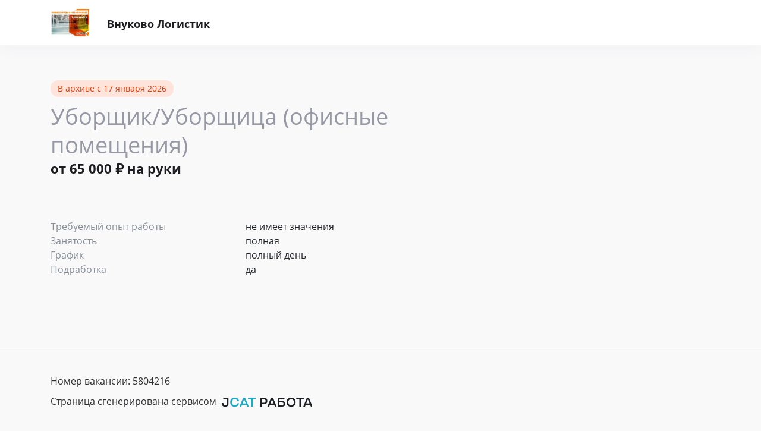

--- FILE ---
content_type: text/html; charset=UTF-8
request_url: https://jobs.jcat.ru/699e55e9?utm_source=mskjob&utm_medium=paidsearch
body_size: 2682
content:
<!doctype html>
<html lang="ru">
    <head>
        <meta charset="utf-8">
        <meta name="viewport" content="width=device-width, initial-scale=1, shrink-to-fit=no">

                <title>Вакансия &quot;Уборщик/Уборщица (офисные помещения)&quot; в Внуково Логистик</title>
    <meta property="og:title" content="Вакансия &quot;Уборщик/Уборщица (офисные помещения)&quot; в Внуково Логистик" />
    <meta itemprop="title" content="Вакансия &quot;Уборщик/Уборщица (офисные помещения)&quot; в Внуково Логистик" />
    <meta name="twitter:title" content="Вакансия &quot;Уборщик/Уборщица (офисные помещения)&quot; в Внуково Логистик" />


    <meta name="description" content="С подробной информацией о позиции &quot;Уборщик/Уборщица (офисные помещения)&quot; (должностные обязанности, требования и условия труда) можно ознакомиться на страницах сайта подачи объявлений JСat.Работа" />
    <meta property="og:description" content="С подробной информацией о позиции &quot;Уборщик/Уборщица (офисные помещения)&quot; (должностные обязанности, требования и условия труда) можно ознакомиться на страницах сайта подачи объявлений JСat.Работа" />
    <meta itemprop="description" content="С подробной информацией о позиции &quot;Уборщик/Уборщица (офисные помещения)&quot; (должностные обязанности, требования и условия труда) можно ознакомиться на страницах сайта подачи объявлений JСat.Работа" />
    <meta name="twitter:description" content="С подробной информацией о позиции &quot;Уборщик/Уборщица (офисные помещения)&quot; (должностные обязанности, требования и условия труда) можно ознакомиться на страницах сайта подачи объявлений JСat.Работа" />

    <meta property="og:url" content="https://jobs.jcat.ru/699e55e9" />
    <meta itemprop="url" content="https://jobs.jcat.ru/699e55e9" />
    <meta name="twitter:url" content="https://jobs.jcat.ru/699e55e9" />

    <meta property="og:image" content="https://stat.jcat.ru/resize/500/100/images/orders/2024-02/21/dfa4a4657a4afb58c0ece8c5fece68a3.jpg" />
    <meta itemprop="image" content="https://stat.jcat.ru/resize/500/100/images/orders/2024-02/21/dfa4a4657a4afb58c0ece8c5fece68a3.jpg" />
    <meta name="twitter:card" content="summary_large_image" />
    <meta name="twitter:image" content="https://stat.jcat.ru/resize/500/100/images/orders/2024-02/21/dfa4a4657a4afb58c0ece8c5fece68a3.jpg" />

        <!-- Favicons -->
        <link rel="apple-touch-icon" sizes="57x57" href="https://ms.jcat.ru/build/img/favicon/apple-icon-57x57.png?1">
        <link rel="apple-touch-icon" sizes="60x60" href="https://ms.jcat.ru/build/img/favicon/apple-icon-60x60.png?1">
        <link rel="apple-touch-icon" sizes="72x72" href="https://ms.jcat.ru/build/img/favicon/apple-icon-72x72.png?1">
        <link rel="apple-touch-icon" sizes="76x76" href="https://ms.jcat.ru/build/img/favicon/apple-icon-76x76.png?1">
        <link rel="apple-touch-icon" sizes="114x114" href="https://ms.jcat.ru/build/img/favicon/apple-icon-114x114.png?1">
        <link rel="apple-touch-icon" sizes="120x120" href="https://ms.jcat.ru/build/img/favicon/apple-icon-120x120.png?1">
        <link rel="apple-touch-icon" sizes="144x144" href="https://ms.jcat.ru/build/img/favicon/apple-icon-144x144.png?1">
        <link rel="apple-touch-icon" sizes="152x152" href="https://ms.jcat.ru/build/img/favicon/apple-icon-152x152.png?1">
        <link rel="apple-touch-icon" sizes="180x180" href="https://ms.jcat.ru/build/img/favicon/apple-icon-180x180.png?1">
        <link rel="icon" type="image/png" sizes="192x192"  href="https://ms.jcat.ru/build/img/favicon/android-icon-192x192.png?1">
        <link rel="icon" type="image/png" sizes="32x32" href="https://ms.jcat.ru/build/img/favicon/favicon-32x32.png?1">
        <link rel="icon" type="image/png" sizes="96x96" href="https://ms.jcat.ru/build/img/favicon/favicon-96x96.png?1">
        <link rel="icon" type="image/png" sizes="16x16" href="https://ms.jcat.ru/build/img/favicon/favicon-16x16.png?1">
        <link rel="manifest" href="https://ms.jcat.ru/manifest.json">
        <meta name="msapplication-TileColor" content="#ffffff">
        <meta name="msapplication-TileImage" content="https://ms.jcat.ru/build/img/favicon/ms-icon-144x144.png?1">
        <meta name="theme-color" content="#ffffff">

        <!-- Styles -->
        <link rel="stylesheet" href="https://ms.jcat.ru/build/css/app.css?c466cbb2262d00102db58c5d8f0508d5">
        <!-- Site js params -->
        <script>
            const siteParams = {
                'staticHost': "https://ms.jcat.ru",
            };
        </script>
        
            
        <!-- Google Tag Manager -->
    <script>(function(w,d,s,l,i){w[l]=w[l]||[];w[l].push(
            {'gtm.start': new Date().getTime(),event:'gtm.js'}
        );var f=d.getElementsByTagName(s)[0],
            j=d.createElement(s),dl=l!='dataLayer'?'&l='+l:'';j.async=true;j.src=
            'https://www.googletagmanager.com/gtm.js?id='+i+dl;f.parentNode.insertBefore(j,f);
        })(window,document,'script','dataLayer', 'GTM-W5GQDLZ');
    </script>
    <!-- End Google Tag Manager -->
    
    

                </head>
    <body>
        
        
                
    
        <!-- Google Tag Manager (noscript) -->
    <noscript>
        <iframe src="https://www.googletagmanager.com/ns.html?id=GTM-W5GQDLZ"
                      height="0" width="0" style="display:none;visibility:hidden">
        </iframe>
    </noscript>
    <!-- End Google Tag Manager (noscript) -->
    

            <header class="page-header pt-3">
        <div class="container">
            <div class="row align-items-center">
                <div class="col-2 col-lg-1">
                    <div class="client-logo">
                        <img class="img-fluid" src="https://stat.jcat.ru/images/orders/2024-02/21/dfa4a4657a4afb58c0ece8c5fece68a3.jpg" alt="Внуково Логистик">
                    </div>
                </div>
                <div class="col">
                    <h4 class="pb-1">Внуково Логистик</h4>
                </div>
            </div>
        </div>
    </header>

        <main class="page is-archived">

            <div class="container">
                <div class="row">

                                        <div class="col-lg-4 order-lg-8 sticky-sidebar">
                                                <div class="d-lg-none">
                            <section class="main-header order-meta">
                                                    <div class="archived-mark">В архиве с 17 января 2026</div>
        <h2 class="pt-2 text--xl text-gray">Уборщик/Уборщица (офисные помещения)</h2>

        <h3 class="pb-4">
                            
        <span class="salary">
        
    
            <span class="from">
         от 65 000
        </span>
    
    
    
            <span class="currency rub"></span>
        на руки    </span>    </h3>

    <div class="row pb-3">
            </div>

    <div class="py-3 ">
        <table class='table table-borderless table-fluid-md'>
                        <tr>
                <td class="pl-md-0 text-muted text-gray">Требуемый опыт работы</td>
                <td class="pr-md-0">не имеет значения</td>
            </tr>
                                    <tr>
                <td class="pl-md-0 text-muted text-gray">Занятость</td>
                <td class="pr-md-0">полная</td>
            </tr>
                                    <tr>
                <td class="pl-md-0 text-muted text-gray">График</td>
                <td class="pr-md-0">полный день</td>
            </tr>
                                                                <tr>
                    <td class="pl-md-0 text-muted text-gray">Подработка</td>
                    <td class="pr-md-0">да</td>
                </tr>
                    </table>
    </div>
</section>                        </div>
                                            </div>

                                        <div class="col-lg-8">
                        <div class="page-content">

                                                        <div class="d-none d-lg-block">
                                <section class="main-header order-meta">
                                                    <div class="archived-mark">В архиве с 17 января 2026</div>
        <h1 class="pt-2 text--xl text-gray">Уборщик/Уборщица (офисные помещения)</h1>

        <h3 class="pb-4">
                            
        <span class="salary">
        
    
            <span class="from">
         от 65 000
        </span>
    
    
    
            <span class="currency rub"></span>
        на руки    </span>    </h3>

    <div class="row pb-3">
            </div>

    <div class="py-3 ">
        <table class='table table-borderless table-fluid-md'>
                        <tr>
                <td class="pl-md-0 text-muted text-gray">Требуемый опыт работы</td>
                <td class="pr-md-0">не имеет значения</td>
            </tr>
                                    <tr>
                <td class="pl-md-0 text-muted text-gray">Занятость</td>
                <td class="pr-md-0">полная</td>
            </tr>
                                    <tr>
                <td class="pl-md-0 text-muted text-gray">График</td>
                <td class="pr-md-0">полный день</td>
            </tr>
                                                                <tr>
                    <td class="pl-md-0 text-muted text-gray">Подработка</td>
                    <td class="pr-md-0">да</td>
                </tr>
                    </table>
    </div>
</section>                            </div>

                                                    </div>
                    </div>
                </div>
                <div class="row">
                    <div class="col-lg-8 py-8">
                        <div class="row pb-5">
                                                    </div>
                                                                                                                                                                                                                                <div class="client-orders ajax-block others" data-href="https://ms.jcat.ru/order/other/699e55e9?employer=84659&amp;utm_source=mskjob&amp;utm_medium=paidsearch">
                            <h3 class="border-top py-5 client-order-title">Другие вакансии этой компании</h3>
                        </div>
                    </div>
                </div>
            </div>

        </main>

        <footer class="page-footer">
    <div class="container">
        <div class="row">
            <div class="col-12">
                <div class="page-logo">
                    <div class="pb-2">Номер вакансии: 5804216</div>
                    Страница сгенерирована сервисом <img class="img-fluid pl-md-1 pl-0" src="https://ms.jcat.ru/build/img/logo_job_vacancy.svg" alt="jcat работа">
                </div>
            </div>
        </div>
    </div>
</footer>
    
            <div class="callback-hunter">+79253729121</div>        <!-- JavaScript -->
        <script src="https://ms.jcat.ru/build/js/app.js?34a95b512724a049f63da27e2af1aff9"></script>
                    </body>
</html>

--- FILE ---
content_type: image/svg+xml
request_url: https://ms.jcat.ru/build/img/logo_job_vacancy.svg
body_size: 1702
content:
<svg width="303" height="46" fill="none" xmlns="http://www.w3.org/2000/svg"><g clip-path="url(#clip0_594_9789)"><path d="M139.92 8.42h-11.81v29.64h5.45v-8.14h6.39c8.16 0 12.3-3.62 12.3-10.75s-4.14-10.75-12.33-10.75zm6.59 10.74c0 4-2.28 6-6.59 6h-6.39v-12h6.39c4.31 0 6.59 2.05 6.59 6zm17.95-10.74l-12 29.64h5.73l2.35-5.83h14.83l2.32 5.76v.07h5.73l-12-29.64h-6.96zm3.48 5.29l5.45 13.73h-10.93l5.44-13.73h.04zm123.35-5.29h-6.93l-12 29.64h5.75l2.35-5.83h14.83l2.32 5.76v.07h5.73L291.29 8.42zm-3.45 5.29l5.45 13.73h-10.93l5.44-13.73h.04zm-12.77-5.29h-26.04v4.87h10.29v24.78h5.46V13.29h10.29V8.42zm-74.6 10.91h-7.73v-6.17h16.64v-4.7h-22.09V38.1h13.18c7.83 0 11.8-3.15 11.8-9.36 0-6.21-3.97-9.41-11.8-9.41zm6.09 9.37c0 3.14-2.08 4.66-6.38 4.66h-7.44v-9.32h7.44c4.36 0 6.38 1.48 6.38 4.66zM231.7 8c-9.16 0-15.08 6-15.08 15.24s5.92 15.24 15.08 15.24 15.08-6 15.08-15.24S240.86 8 231.7 8zm0 4.95c5.6 0 9.37 4.13 9.37 10.29 0 6.16-3.77 10.29-9.37 10.29s-9.37-4.14-9.37-10.29c0-6.15 3.78-10.29 9.37-10.29zm-226.77.34h12V27.9c0 3.69-2 5.72-5.71 5.72s-5.71-2-5.71-5.72v-1.74H.11v1.76c0 6.63 4.17 10.58 11.17 10.58s11.17-4 11.17-10.58V8.42H4.94l-.01 4.87z" fill="#1C2023"/><path d="M43.16 12.95a9 9 0 018.83 6.43v.09h5.81v-.14C57.27 14.78 52.93 8 43.16 8 34 8 28.08 14 28.08 23.24S34 38.48 43.16 38.48c9.63 0 14-6.69 14.62-11.2v-.14h-5.83v.09a9 9 0 01-8.79 6.3c-5.61 0-9.37-4.13-9.37-10.29 0-6.16 3.76-10.29 9.37-10.29zm28.13-4.53l-12 29.64h5.73l2.35-5.83H82.2l2.32 5.76v.07h5.73l-12-29.64h-6.96zm3.49 5.29l5.44 13.73H69.29l5.44-13.73h.05zm12.74-5.29v4.87h10.29v24.78h5.46V13.29h10.29V8.42H87.52z" fill="#1BABC9"/></g><defs><clipPath id="clip0_594_9789"><path fill="#fff" d="M0 0h303v46H0z"/></clipPath></defs></svg>